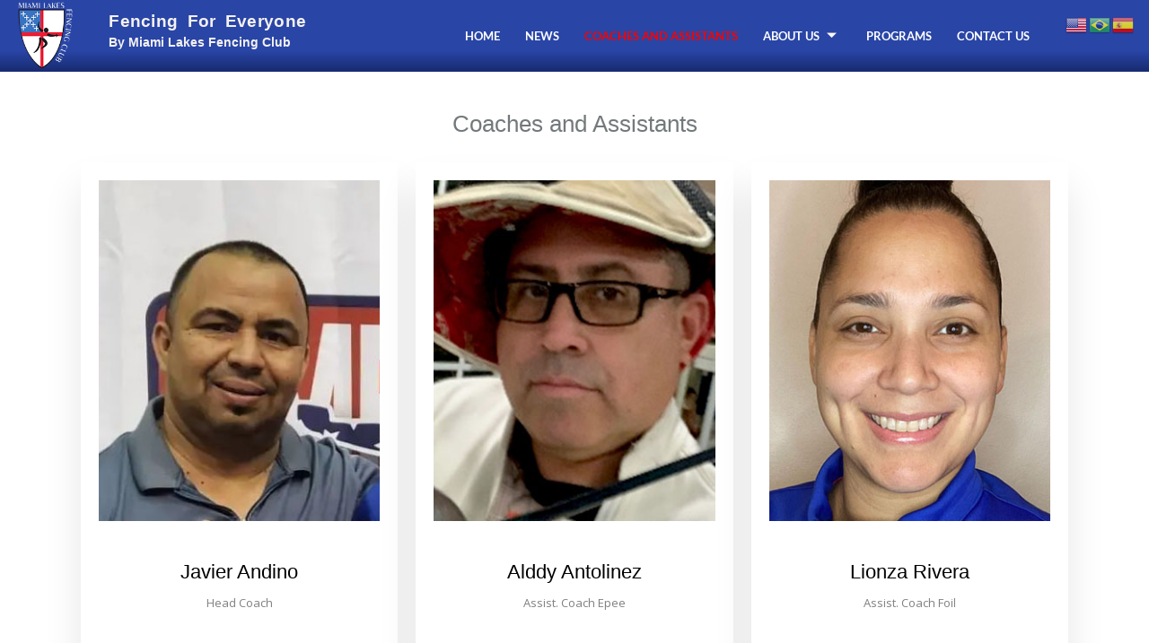

--- FILE ---
content_type: text/html; charset=UTF-8
request_url: https://mlfencingclub.com/coaches-and-assistants/
body_size: 12388
content:

<!DOCTYPE html>
<html lang="en-US">

<head>
	<meta charset="UTF-8">
	<meta name="viewport" content="width=device-width, initial-scale=1.0" />
		<script type="text/javascript">
/* <![CDATA[ */
window.JetpackScriptData = {"site":{"icon":"https://mlfencingclub.com/wp-content/uploads/2022/11/cropped-logo-circulo-azul.png","title":"Miami Lakes Fencing Club","host":"unknown","is_wpcom_platform":false}};
/* ]]> */
</script>
<meta name='robots' content='index, follow, max-image-preview:large, max-snippet:-1, max-video-preview:-1' />

	<!-- This site is optimized with the Yoast SEO plugin v25.4 - https://yoast.com/wordpress/plugins/seo/ -->
	<title>Coaches and Assistants - Miami Lakes Fencing Club</title>
	<link rel="canonical" href="https://mlfencingclub.com/coaches-and-assistants/" />
	<meta property="og:locale" content="en_US" />
	<meta property="og:type" content="article" />
	<meta property="og:title" content="Coaches and Assistants - Miami Lakes Fencing Club" />
	<meta property="og:description" content="Coaches and Assistants Javier Andino Head Coach Javier Andino Head Coach Javier Andino started fencing at the age of 10, with the support of his family and school teachers. and ..." />
	<meta property="og:url" content="https://mlfencingclub.com/coaches-and-assistants/" />
	<meta property="og:site_name" content="Miami Lakes Fencing Club" />
	<meta property="article:modified_time" content="2022-11-14T15:26:55+00:00" />
	<meta property="og:image" content="https://mlfencingclub.com/wp-content/uploads/2022/11/javier-andino.jpg" />
	<meta name="twitter:card" content="summary_large_image" />
	<meta name="twitter:label1" content="Est. reading time" />
	<meta name="twitter:data1" content="1 minute" />
	<script type="application/ld+json" class="yoast-schema-graph">{"@context":"https://schema.org","@graph":[{"@type":"WebPage","@id":"https://mlfencingclub.com/coaches-and-assistants/","url":"https://mlfencingclub.com/coaches-and-assistants/","name":"Coaches and Assistants - Miami Lakes Fencing Club","isPartOf":{"@id":"https://mlfencingclub.com/#website"},"primaryImageOfPage":{"@id":"https://mlfencingclub.com/coaches-and-assistants/#primaryimage"},"image":{"@id":"https://mlfencingclub.com/coaches-and-assistants/#primaryimage"},"thumbnailUrl":"https://mlfencingclub.com/wp-content/uploads/2022/11/javier-andino.jpg","datePublished":"2022-11-12T01:47:37+00:00","dateModified":"2022-11-14T15:26:55+00:00","breadcrumb":{"@id":"https://mlfencingclub.com/coaches-and-assistants/#breadcrumb"},"inLanguage":"en-US","potentialAction":[{"@type":"ReadAction","target":["https://mlfencingclub.com/coaches-and-assistants/"]}]},{"@type":"ImageObject","inLanguage":"en-US","@id":"https://mlfencingclub.com/coaches-and-assistants/#primaryimage","url":"https://mlfencingclub.com/wp-content/uploads/2022/11/javier-andino.jpg","contentUrl":"https://mlfencingclub.com/wp-content/uploads/2022/11/javier-andino.jpg","width":324,"height":393},{"@type":"BreadcrumbList","@id":"https://mlfencingclub.com/coaches-and-assistants/#breadcrumb","itemListElement":[{"@type":"ListItem","position":1,"name":"Home","item":"https://mlfencingclub.com/"},{"@type":"ListItem","position":2,"name":"Coaches and Assistants"}]},{"@type":"WebSite","@id":"https://mlfencingclub.com/#website","url":"https://mlfencingclub.com/","name":"Miami Lakes Fencing Club","description":"I Sports Team","potentialAction":[{"@type":"SearchAction","target":{"@type":"EntryPoint","urlTemplate":"https://mlfencingclub.com/?s={search_term_string}"},"query-input":{"@type":"PropertyValueSpecification","valueRequired":true,"valueName":"search_term_string"}}],"inLanguage":"en-US"}]}</script>
	<!-- / Yoast SEO plugin. -->


<link rel='dns-prefetch' href='//fonts.googleapis.com' />
<link rel="alternate" type="application/rss+xml" title="Miami Lakes Fencing Club &raquo; Feed" href="https://mlfencingclub.com/feed/" />
<link rel="alternate" type="application/rss+xml" title="Miami Lakes Fencing Club &raquo; Comments Feed" href="https://mlfencingclub.com/comments/feed/" />
<link rel="alternate" title="oEmbed (JSON)" type="application/json+oembed" href="https://mlfencingclub.com/wp-json/oembed/1.0/embed?url=https%3A%2F%2Fmlfencingclub.com%2Fcoaches-and-assistants%2F" />
<link rel="alternate" title="oEmbed (XML)" type="text/xml+oembed" href="https://mlfencingclub.com/wp-json/oembed/1.0/embed?url=https%3A%2F%2Fmlfencingclub.com%2Fcoaches-and-assistants%2F&#038;format=xml" />
<style id='wp-img-auto-sizes-contain-inline-css' type='text/css'>
img:is([sizes=auto i],[sizes^="auto," i]){contain-intrinsic-size:3000px 1500px}
/*# sourceURL=wp-img-auto-sizes-contain-inline-css */
</style>
<link rel='stylesheet' id='elementor-frontend-css' href='https://mlfencingclub.com/wp-content/plugins/elementor/assets/css/frontend.min.css?ver=3.30.0' type='text/css' media='all' />
<link rel='stylesheet' id='elementor-post-53-css' href='https://mlfencingclub.com/wp-content/uploads/elementor/css/post-53.css?ver=1751407740' type='text/css' media='all' />
<link rel='stylesheet' id='elementor-post-201-css' href='https://mlfencingclub.com/wp-content/uploads/elementor/css/post-201.css?ver=1751407741' type='text/css' media='all' />
<link rel='stylesheet' id='sbi_styles-css' href='https://mlfencingclub.com/wp-content/plugins/instagram-feed/css/sbi-styles.min.css?ver=6.9.1' type='text/css' media='all' />
<link rel='stylesheet' id='hfe-widgets-style-css' href='https://mlfencingclub.com/wp-content/plugins/header-footer-elementor/inc/widgets-css/frontend.css?ver=2.4.2' type='text/css' media='all' />
<style id='classic-theme-styles-inline-css' type='text/css'>
/*! This file is auto-generated */
.wp-block-button__link{color:#fff;background-color:#32373c;border-radius:9999px;box-shadow:none;text-decoration:none;padding:calc(.667em + 2px) calc(1.333em + 2px);font-size:1.125em}.wp-block-file__button{background:#32373c;color:#fff;text-decoration:none}
/*# sourceURL=/wp-includes/css/classic-themes.min.css */
</style>
<link rel='stylesheet' id='hfe-style-css' href='https://mlfencingclub.com/wp-content/plugins/header-footer-elementor/assets/css/header-footer-elementor.css?ver=2.4.2' type='text/css' media='all' />
<link rel='stylesheet' id='elementor-icons-css' href='https://mlfencingclub.com/wp-content/plugins/elementor/assets/lib/eicons/css/elementor-icons.min.css?ver=5.43.0' type='text/css' media='all' />
<link rel='stylesheet' id='elementor-post-15-css' href='https://mlfencingclub.com/wp-content/uploads/elementor/css/post-15.css?ver=1751407741' type='text/css' media='all' />
<link rel='stylesheet' id='sbistyles-css' href='https://mlfencingclub.com/wp-content/plugins/instagram-feed/css/sbi-styles.min.css?ver=6.9.1' type='text/css' media='all' />
<link rel='stylesheet' id='widget-spacer-css' href='https://mlfencingclub.com/wp-content/plugins/elementor/assets/css/widget-spacer.min.css?ver=3.30.0' type='text/css' media='all' />
<link rel='stylesheet' id='widget-heading-css' href='https://mlfencingclub.com/wp-content/plugins/elementor/assets/css/widget-heading.min.css?ver=3.30.0' type='text/css' media='all' />
<link rel='stylesheet' id='elementor-post-20-css' href='https://mlfencingclub.com/wp-content/uploads/elementor/css/post-20.css?ver=1751476673' type='text/css' media='all' />
<link rel='stylesheet' id='onepress-fonts-css' href='https://fonts.googleapis.com/css?family=Raleway%3A400%2C500%2C600%2C700%2C300%2C100%2C800%2C900%7COpen+Sans%3A400%2C300%2C300italic%2C400italic%2C600%2C600italic%2C700%2C700italic&#038;subset=latin%2Clatin-ext&#038;display=swap&#038;ver=2.3.12' type='text/css' media='all' />
<link rel='stylesheet' id='onepress-animate-css' href='https://mlfencingclub.com/wp-content/themes/onepress/assets/css/animate.min.css?ver=2.3.12' type='text/css' media='all' />
<link rel='stylesheet' id='onepress-fa-css' href='https://mlfencingclub.com/wp-content/themes/onepress/assets/fontawesome-v6/css/all.min.css?ver=6.5.1' type='text/css' media='all' />
<link rel='stylesheet' id='onepress-fa-shims-css' href='https://mlfencingclub.com/wp-content/themes/onepress/assets/fontawesome-v6/css/v4-shims.min.css?ver=6.5.1' type='text/css' media='all' />
<link rel='stylesheet' id='onepress-bootstrap-css' href='https://mlfencingclub.com/wp-content/themes/onepress/assets/css/bootstrap.min.css?ver=2.3.12' type='text/css' media='all' />
<link rel='stylesheet' id='onepress-style-css' href='https://mlfencingclub.com/wp-content/themes/onepress/style.css?ver=6.9' type='text/css' media='all' />
<style id='onepress-style-inline-css' type='text/css'>
#main .video-section section.hero-slideshow-wrapper{background:transparent}.hero-slideshow-wrapper:after{position:absolute;top:0px;left:0px;width:100%;height:100%;background-color:rgba(0,0,0,0.3);display:block;content:""}#parallax-hero .jarallax-container .parallax-bg:before{background-color:rgba(0,0,0,0.3)}.body-desktop .parallax-hero .hero-slideshow-wrapper:after{display:none!important}#parallax-hero>.parallax-bg::before{background-color:rgba(0,0,0,0.3);opacity:1}.body-desktop .parallax-hero .hero-slideshow-wrapper:after{display:none!important}#footer-widgets{}.gallery-carousel .g-item{padding:0px 10px}.gallery-carousel-wrap{margin-left:-10px;margin-right:-10px}.gallery-grid .g-item,.gallery-masonry .g-item .inner{padding:10px}.gallery-grid-wrap,.gallery-masonry-wrap{margin-left:-10px;margin-right:-10px}.gallery-justified-wrap{margin-left:-20px;margin-right:-20px}
/*# sourceURL=onepress-style-inline-css */
</style>
<link rel='stylesheet' id='onepress-gallery-lightgallery-css' href='https://mlfencingclub.com/wp-content/themes/onepress/assets/css/lightgallery.css?ver=6.9' type='text/css' media='all' />
<link rel='stylesheet' id='hfe-elementor-icons-css' href='https://mlfencingclub.com/wp-content/plugins/elementor/assets/lib/eicons/css/elementor-icons.min.css?ver=5.34.0' type='text/css' media='all' />
<link rel='stylesheet' id='hfe-icons-list-css' href='https://mlfencingclub.com/wp-content/plugins/elementor/assets/css/widget-icon-list.min.css?ver=3.24.3' type='text/css' media='all' />
<link rel='stylesheet' id='hfe-social-icons-css' href='https://mlfencingclub.com/wp-content/plugins/elementor/assets/css/widget-social-icons.min.css?ver=3.24.0' type='text/css' media='all' />
<link rel='stylesheet' id='hfe-social-share-icons-brands-css' href='https://mlfencingclub.com/wp-content/plugins/elementor/assets/lib/font-awesome/css/brands.css?ver=5.15.3' type='text/css' media='all' />
<link rel='stylesheet' id='hfe-social-share-icons-fontawesome-css' href='https://mlfencingclub.com/wp-content/plugins/elementor/assets/lib/font-awesome/css/fontawesome.css?ver=5.15.3' type='text/css' media='all' />
<link rel='stylesheet' id='hfe-nav-menu-icons-css' href='https://mlfencingclub.com/wp-content/plugins/elementor/assets/lib/font-awesome/css/solid.css?ver=5.15.3' type='text/css' media='all' />
<link rel='stylesheet' id='ekit-widget-styles-css' href='https://mlfencingclub.com/wp-content/plugins/elementskit-lite/widgets/init/assets/css/widget-styles.css?ver=3.5.4' type='text/css' media='all' />
<link rel='stylesheet' id='ekit-responsive-css' href='https://mlfencingclub.com/wp-content/plugins/elementskit-lite/widgets/init/assets/css/responsive.css?ver=3.5.4' type='text/css' media='all' />
<link rel='stylesheet' id='eael-general-css' href='https://mlfencingclub.com/wp-content/plugins/essential-addons-for-elementor-lite/assets/front-end/css/view/general.min.css?ver=6.1.20' type='text/css' media='all' />
<link rel='stylesheet' id='elementor-gf-local-lato-css' href='https://mlfencingclub.com/wp-content/uploads/elementor/google-fonts/css/lato.css?ver=1751406917' type='text/css' media='all' />
<link rel='stylesheet' id='elementor-gf-local-roboto-css' href='https://mlfencingclub.com/wp-content/uploads/elementor/google-fonts/css/roboto.css?ver=1751406937' type='text/css' media='all' />
<link rel='stylesheet' id='elementor-gf-local-robotoslab-css' href='https://mlfencingclub.com/wp-content/uploads/elementor/google-fonts/css/robotoslab.css?ver=1751406941' type='text/css' media='all' />
<link rel='stylesheet' id='elementor-icons-shared-0-css' href='https://mlfencingclub.com/wp-content/plugins/elementor/assets/lib/font-awesome/css/fontawesome.min.css?ver=5.15.3' type='text/css' media='all' />
<link rel='stylesheet' id='elementor-icons-fa-brands-css' href='https://mlfencingclub.com/wp-content/plugins/elementor/assets/lib/font-awesome/css/brands.min.css?ver=5.15.3' type='text/css' media='all' />
<link rel='stylesheet' id='elementor-icons-fa-solid-css' href='https://mlfencingclub.com/wp-content/plugins/elementor/assets/lib/font-awesome/css/solid.min.css?ver=5.15.3' type='text/css' media='all' />
<link rel='stylesheet' id='elementor-icons-ekiticons-css' href='https://mlfencingclub.com/wp-content/plugins/elementskit-lite/modules/elementskit-icon-pack/assets/css/ekiticons.css?ver=3.5.4' type='text/css' media='all' />
<!--n2css--><!--n2js--><script type="text/javascript" src="https://mlfencingclub.com/wp-includes/js/jquery/jquery.min.js?ver=3.7.1" id="jquery-core-js"></script>
<script type="text/javascript" src="https://mlfencingclub.com/wp-includes/js/jquery/jquery-migrate.min.js?ver=3.4.1" id="jquery-migrate-js"></script>
<script type="text/javascript" id="jquery-js-after">
/* <![CDATA[ */
!function($){"use strict";$(document).ready(function(){$(this).scrollTop()>100&&$(".hfe-scroll-to-top-wrap").removeClass("hfe-scroll-to-top-hide"),$(window).scroll(function(){$(this).scrollTop()<100?$(".hfe-scroll-to-top-wrap").fadeOut(300):$(".hfe-scroll-to-top-wrap").fadeIn(300)}),$(".hfe-scroll-to-top-wrap").on("click",function(){$("html, body").animate({scrollTop:0},300);return!1})})}(jQuery);
!function($){'use strict';$(document).ready(function(){var bar=$('.hfe-reading-progress-bar');if(!bar.length)return;$(window).on('scroll',function(){var s=$(window).scrollTop(),d=$(document).height()-$(window).height(),p=d? s/d*100:0;bar.css('width',p+'%')});});}(jQuery);
//# sourceURL=jquery-js-after
/* ]]> */
</script>
<link rel="https://api.w.org/" href="https://mlfencingclub.com/wp-json/" /><link rel="alternate" title="JSON" type="application/json" href="https://mlfencingclub.com/wp-json/wp/v2/pages/20" /><link rel="EditURI" type="application/rsd+xml" title="RSD" href="https://mlfencingclub.com/xmlrpc.php?rsd" />
<meta name="generator" content="WordPress 6.9" />
<link rel='shortlink' href='https://mlfencingclub.com/?p=20' />

		<!-- GA Google Analytics @ https://m0n.co/ga -->
		<script>
			(function(i,s,o,g,r,a,m){i['GoogleAnalyticsObject']=r;i[r]=i[r]||function(){
			(i[r].q=i[r].q||[]).push(arguments)},i[r].l=1*new Date();a=s.createElement(o),
			m=s.getElementsByTagName(o)[0];a.async=1;a.src=g;m.parentNode.insertBefore(a,m)
			})(window,document,'script','https://www.google-analytics.com/analytics.js','ga');
			ga('create', 'UA-172373765-1', 'auto');
			ga('send', 'pageview');
		</script>

	<meta name="generator" content="Elementor 3.30.0; features: additional_custom_breakpoints; settings: css_print_method-external, google_font-enabled, font_display-swap">
			<style>
				.e-con.e-parent:nth-of-type(n+4):not(.e-lazyloaded):not(.e-no-lazyload),
				.e-con.e-parent:nth-of-type(n+4):not(.e-lazyloaded):not(.e-no-lazyload) * {
					background-image: none !important;
				}
				@media screen and (max-height: 1024px) {
					.e-con.e-parent:nth-of-type(n+3):not(.e-lazyloaded):not(.e-no-lazyload),
					.e-con.e-parent:nth-of-type(n+3):not(.e-lazyloaded):not(.e-no-lazyload) * {
						background-image: none !important;
					}
				}
				@media screen and (max-height: 640px) {
					.e-con.e-parent:nth-of-type(n+2):not(.e-lazyloaded):not(.e-no-lazyload),
					.e-con.e-parent:nth-of-type(n+2):not(.e-lazyloaded):not(.e-no-lazyload) * {
						background-image: none !important;
					}
				}
			</style>
			<link rel="icon" href="https://mlfencingclub.com/wp-content/uploads/2022/11/cropped-logo-circulo-azul-32x32.png" sizes="32x32" />
<link rel="icon" href="https://mlfencingclub.com/wp-content/uploads/2022/11/cropped-logo-circulo-azul-192x192.png" sizes="192x192" />
<link rel="apple-touch-icon" href="https://mlfencingclub.com/wp-content/uploads/2022/11/cropped-logo-circulo-azul-180x180.png" />
<meta name="msapplication-TileImage" content="https://mlfencingclub.com/wp-content/uploads/2022/11/cropped-logo-circulo-azul-270x270.png" />
</head>

<body class="wp-singular page-template page-template-elementor_header_footer page page-id-20 wp-theme-onepress ehf-template-onepress ehf-stylesheet-onepress elementor-default elementor-template-full-width elementor-kit-15 elementor-page elementor-page-20">

	
			<a class="skip-link screen-reader-text" href="#content">
			Skip to content		</a>
	
	
	<div class="ekit-template-content-markup ekit-template-content-header ekit-template-content-theme-support">
				<div data-elementor-type="wp-post" data-elementor-id="53" class="elementor elementor-53">
						<section class="elementor-section elementor-top-section elementor-element elementor-element-49502851 elementor-section-full_width elementor-section-content-middle elementor-section-stretched elementor-section-height-default elementor-section-height-default" data-id="49502851" data-element_type="section" data-settings="{&quot;stretch_section&quot;:&quot;section-stretched&quot;,&quot;background_background&quot;:&quot;gradient&quot;}">
						<div class="elementor-container elementor-column-gap-default">
					<div class="elementor-column elementor-col-50 elementor-top-column elementor-element elementor-element-3b9376ce" data-id="3b9376ce" data-element_type="column">
			<div class="elementor-widget-wrap elementor-element-populated">
						<section class="elementor-section elementor-inner-section elementor-element elementor-element-484f690 elementor-section-boxed elementor-section-height-default elementor-section-height-default" data-id="484f690" data-element_type="section">
						<div class="elementor-container elementor-column-gap-no">
					<div class="elementor-column elementor-col-50 elementor-inner-column elementor-element elementor-element-8290d2f" data-id="8290d2f" data-element_type="column">
			<div class="elementor-widget-wrap elementor-element-populated">
						<div class="elementor-element elementor-element-8c1bb41 elementor-widget elementor-widget-image" data-id="8c1bb41" data-element_type="widget" data-widget_type="image.default">
				<div class="elementor-widget-container">
																<a href="https://mlfencingclub.com/">
							<img width="120" height="139" src="https://mlfencingclub.com/wp-content/uploads/2022/11/logo-fencing-club-t.png" class="attachment-large size-large wp-image-123" alt="" />								</a>
															</div>
				</div>
					</div>
		</div>
				<div class="elementor-column elementor-col-50 elementor-inner-column elementor-element elementor-element-34e2ddf" data-id="34e2ddf" data-element_type="column">
			<div class="elementor-widget-wrap elementor-element-populated">
						<div class="elementor-element elementor-element-3183972 elementor-widget elementor-widget-text-editor" data-id="3183972" data-element_type="widget" data-widget_type="text-editor.default">
				<div class="elementor-widget-container">
									<p><strong>Fencing For Everyone</strong></p>								</div>
				</div>
				<div class="elementor-element elementor-element-9de2be5 elementor-widget elementor-widget-text-editor" data-id="9de2be5" data-element_type="widget" data-widget_type="text-editor.default">
				<div class="elementor-widget-container">
									<p><strong>By Miami Lakes Fencing Club</strong></p>								</div>
				</div>
					</div>
		</div>
					</div>
		</section>
					</div>
		</div>
				<div class="elementor-column elementor-col-50 elementor-top-column elementor-element elementor-element-66852b42" data-id="66852b42" data-element_type="column">
			<div class="elementor-widget-wrap elementor-element-populated">
						<div class="elementor-element elementor-element-10583d0b elementor-widget elementor-widget-ekit-nav-menu" data-id="10583d0b" data-element_type="widget" data-widget_type="ekit-nav-menu.default">
				<div class="elementor-widget-container">
							<nav class="ekit-wid-con ekit_menu_responsive_tablet" 
			data-hamburger-icon="" 
			data-hamburger-icon-type="icon" 
			data-responsive-breakpoint="1024">
			            <button class="elementskit-menu-hamburger elementskit-menu-toggler"  type="button" aria-label="hamburger-icon">
                                    <span class="elementskit-menu-hamburger-icon"></span><span class="elementskit-menu-hamburger-icon"></span><span class="elementskit-menu-hamburger-icon"></span>
                            </button>
            <div id="ekit-megamenu-menu-principal" class="elementskit-menu-container elementskit-menu-offcanvas-elements elementskit-navbar-nav-default ekit-nav-menu-one-page-no ekit-nav-dropdown-hover"><ul id="menu-menu-principal" class="elementskit-navbar-nav elementskit-menu-po-center submenu-click-on-icon"><li id="menu-item-34" class="menu-item menu-item-type-custom menu-item-object-custom menu-item-home menu-item-34 nav-item elementskit-mobile-builder-content" data-vertical-menu=750px><a href="https://mlfencingclub.com/" class="ekit-menu-nav-link">Home</a></li>
<li id="menu-item-42" class="menu-item menu-item-type-post_type menu-item-object-page menu-item-42 nav-item elementskit-mobile-builder-content" data-vertical-menu=750px><a href="https://mlfencingclub.com/news/" class="ekit-menu-nav-link">News</a></li>
<li id="menu-item-36" class="menu-item menu-item-type-post_type menu-item-object-page current-menu-item page_item page-item-20 current_page_item menu-item-36 nav-item elementskit-mobile-builder-content active" data-vertical-menu=750px><a href="https://mlfencingclub.com/coaches-and-assistants/" class="ekit-menu-nav-link active">Coaches and Assistants</a></li>
<li id="menu-item-35" class="menu-item menu-item-type-post_type menu-item-object-page menu-item-has-children menu-item-35 nav-item elementskit-dropdown-has relative_position elementskit-dropdown-menu-default_width elementskit-mobile-builder-content" data-vertical-menu=750px><a href="https://mlfencingclub.com/about-us/" class="ekit-menu-nav-link ekit-menu-dropdown-toggle">About Us<i aria-hidden="true" class="icon icon-arrow-point-to-down elementskit-submenu-indicator"></i></a>
<ul class="elementskit-dropdown elementskit-submenu-panel">
	<li id="menu-item-41" class="menu-item menu-item-type-post_type menu-item-object-page menu-item-41 nav-item elementskit-mobile-builder-content" data-vertical-menu=750px><a href="https://mlfencingclub.com/miami-lakes-fencing-club/" class=" dropdown-item">Miami Lakes Fencing Club</a>	<li id="menu-item-37" class="menu-item menu-item-type-post_type menu-item-object-page menu-item-37 nav-item elementskit-mobile-builder-content" data-vertical-menu=750px><a href="https://mlfencingclub.com/comminment/" class=" dropdown-item">Comminment</a>	<li id="menu-item-39" class="menu-item menu-item-type-post_type menu-item-object-page menu-item-39 nav-item elementskit-mobile-builder-content" data-vertical-menu=750px><a href="https://mlfencingclub.com/fencing-sport/" class=" dropdown-item">Fencing Sport</a></ul>
</li>
<li id="menu-item-43" class="menu-item menu-item-type-post_type menu-item-object-page menu-item-43 nav-item elementskit-mobile-builder-content" data-vertical-menu=750px><a href="https://mlfencingclub.com/programs/" class="ekit-menu-nav-link">Programs</a></li>
<li id="menu-item-38" class="menu-item menu-item-type-post_type menu-item-object-page menu-item-38 nav-item elementskit-mobile-builder-content" data-vertical-menu=750px><a href="https://mlfencingclub.com/contact-us/" class="ekit-menu-nav-link">Contact Us</a></li>
</ul><div class="elementskit-nav-identity-panel"><a class="elementskit-nav-logo" href="https://mlfencingclub.com" target="" rel=""><img src="https://mlfencingclub.com/wp-content/uploads/2022/11/logo-circulo-azul.png" title="logo-circulo-azul" alt="logo-circulo-azul" decoding="async" /></a><button class="elementskit-menu-close elementskit-menu-toggler" type="button">X</button></div></div>			
			<div class="elementskit-menu-overlay elementskit-menu-offcanvas-elements elementskit-menu-toggler ekit-nav-menu--overlay"></div>        </nav>
						</div>
				</div>
					</div>
		</div>
					</div>
		</section>
				</div>
			</div>

			<div data-elementor-type="wp-page" data-elementor-id="20" class="elementor elementor-20">
						<section class="elementor-section elementor-top-section elementor-element elementor-element-7cf08bb elementor-section-boxed elementor-section-height-default elementor-section-height-default" data-id="7cf08bb" data-element_type="section">
						<div class="elementor-container elementor-column-gap-default">
					<div class="elementor-column elementor-col-100 elementor-top-column elementor-element elementor-element-95d7881" data-id="95d7881" data-element_type="column">
			<div class="elementor-widget-wrap elementor-element-populated">
						<div class="elementor-element elementor-element-57bc228 elementor-widget elementor-widget-spacer" data-id="57bc228" data-element_type="widget" data-widget_type="spacer.default">
				<div class="elementor-widget-container">
							<div class="elementor-spacer">
			<div class="elementor-spacer-inner"></div>
		</div>
						</div>
				</div>
					</div>
		</div>
					</div>
		</section>
				<section class="elementor-section elementor-top-section elementor-element elementor-element-978262f elementor-section-boxed elementor-section-height-default elementor-section-height-default" data-id="978262f" data-element_type="section">
						<div class="elementor-container elementor-column-gap-default">
					<div class="elementor-column elementor-col-100 elementor-top-column elementor-element elementor-element-66c123c" data-id="66c123c" data-element_type="column">
			<div class="elementor-widget-wrap elementor-element-populated">
						<div class="elementor-element elementor-element-37d709d elementor-widget elementor-widget-heading" data-id="37d709d" data-element_type="widget" data-widget_type="heading.default">
				<div class="elementor-widget-container">
					<h2 class="elementor-heading-title elementor-size-default">Coaches and Assistants</h2>				</div>
				</div>
					</div>
		</div>
					</div>
		</section>
				<section class="elementor-section elementor-top-section elementor-element elementor-element-64fa5d5e elementor-section-boxed elementor-section-height-default elementor-section-height-default" data-id="64fa5d5e" data-element_type="section" id="xs_team_3">
						<div class="elementor-container elementor-column-gap-default">
					<div class="elementor-column elementor-col-100 elementor-top-column elementor-element elementor-element-3b302517" data-id="3b302517" data-element_type="column">
			<div class="elementor-widget-wrap elementor-element-populated">
						<section class="elementor-section elementor-inner-section elementor-element elementor-element-12c0d613 elementor-section-boxed elementor-section-height-default elementor-section-height-default" data-id="12c0d613" data-element_type="section">
						<div class="elementor-container elementor-column-gap-default">
					<div class="elementor-column elementor-col-33 elementor-inner-column elementor-element elementor-element-72bbada" data-id="72bbada" data-element_type="column">
			<div class="elementor-widget-wrap elementor-element-populated">
						<div class="elementor-element elementor-element-76dc6d74 elementor-widget elementor-widget-elementskit-team" data-id="76dc6d74" data-element_type="widget" data-widget_type="elementskit-team.default">
				<div class="elementor-widget-container">
					<div class="ekit-wid-con">		 <div class="profile-square-v"> 						
		<div class="profile-card elementor-animation- text-center ekit-team-style-centered_style">
							<a aria-label="profile" href="javascript:void(0)" data-mfp-src="#ekit_team_modal_76dc6d74_20" class="ekit-team-popup">
						
				<div class="profile-header ekit-team-img "  data-toggle="modal" data-target="ekit_team_modal_#76dc6d74_20" >
					<img fetchpriority="high" decoding="async" width="324" height="393" src="https://mlfencingclub.com/wp-content/uploads/2022/11/javier-andino.jpg" class="attachment-large size-large wp-image-256" alt="" srcset="https://mlfencingclub.com/wp-content/uploads/2022/11/javier-andino.jpg 324w, https://mlfencingclub.com/wp-content/uploads/2022/11/javier-andino-247x300.jpg 247w" sizes="(max-width: 324px) 100vw, 324px" />				</div><!-- .profile-header END -->
							</a>
						

				<div class="profile-body">
					
					<h2 class="profile-title">
											<a aria-label="profile" href="javascript:void(0)" data-mfp-src="#ekit_team_modal_76dc6d74_20" class="ekit-team-popup">
						Javier Andino						</a>
											</h2>
					<p class="profile-designation">Head Coach </p>
									</div><!-- .profile-body END -->

								</div>
				 </div> 			
			
					<div class="zoom-anim-dialog mfp-hide elementskit-team-popup team-popup-id-76dc6d74" id="ekit_team_modal_76dc6d74_20" tabindex="-1" role="dialog" aria-hidden="true">
				<div class="modal-dialog modal-dialog-centered" role="document">
					<div class="modal-content">
						<button type="button" class="ekit-team-modal-close">
							<i aria-hidden="true" class="fas fa-times"></i>						</button>

						<div class="modal-body">
															<div class="ekit-team-modal-img">
									<img fetchpriority="high" decoding="async" width="324" height="393" src="https://mlfencingclub.com/wp-content/uploads/2022/11/javier-andino.jpg" class="attachment-large size-large wp-image-256" alt="" srcset="https://mlfencingclub.com/wp-content/uploads/2022/11/javier-andino.jpg 324w, https://mlfencingclub.com/wp-content/uploads/2022/11/javier-andino-247x300.jpg 247w" sizes="(max-width: 324px) 100vw, 324px" />								</div>
							
							<div class="ekit-team-modal-info has-img">
								<h2 class="ekit-team-modal-title">Javier Andino</h2>
								<p class="ekit-team-modal-position">Head Coach </p>
								
								<div class="ekit-team-modal-content">
									Javier Andino started fencing at the age of 10, with the support of his family and school teachers. and the encouragement by his sister who was a better fencer; he enrolled himself in formal training classes and started competing within inner city tournaments.								</div>

																	<ul class="ekit-team-modal-list">
																					<li><strong>Phone:</strong><a href="tel:+1 (786) 399-5974">+1 (786) 399-5974</a></li>
										
																					<li><strong>Email:</strong><a href="mailto:headcoach@mlfencingclub.com">headcoach@mlfencingclub.com</a></li>
																			</ul>
																
															</div>
						</div>
					</div>
				</div>
			</div>
				</div>				</div>
				</div>
				<div class="elementor-element elementor-element-65b3df1 elementor-align-center elementor-widget elementor-widget-button" data-id="65b3df1" data-element_type="widget" data-widget_type="button.default">
				<div class="elementor-widget-container">
									<div class="elementor-button-wrapper">
					<a class="elementor-button elementor-button-link elementor-size-sm" href="https://mlfencingclub.com/wp-content/uploads/2022/11/javier-andino-hv.pdf" target="_blank">
						<span class="elementor-button-content-wrapper">
						<span class="elementor-button-icon">
				<i aria-hidden="true" class="icon icon-document"></i>			</span>
									<span class="elementor-button-text">SEE MORE</span>
					</span>
					</a>
				</div>
								</div>
				</div>
					</div>
		</div>
				<div class="elementor-column elementor-col-33 elementor-inner-column elementor-element elementor-element-5a10c75c" data-id="5a10c75c" data-element_type="column">
			<div class="elementor-widget-wrap elementor-element-populated">
						<div class="elementor-element elementor-element-6b6c759 elementor-widget elementor-widget-elementskit-team" data-id="6b6c759" data-element_type="widget" data-widget_type="elementskit-team.default">
				<div class="elementor-widget-container">
					<div class="ekit-wid-con">		 <div class="profile-square-v"> 						
		<div class="profile-card elementor-animation- text-center ekit-team-style-centered_style">
							<a aria-label="profile" href="javascript:void(0)" data-mfp-src="#ekit_team_modal_6b6c759_20" class="ekit-team-popup">
						
				<div class="profile-header ekit-team-img "  data-toggle="modal" data-target="ekit_team_modal_#6b6c759_20" >
					<img decoding="async" width="324" height="393" src="https://mlfencingclub.com/wp-content/uploads/2022/11/aldy-antolinez.jpg" class="attachment-large size-large wp-image-331" alt="" srcset="https://mlfencingclub.com/wp-content/uploads/2022/11/aldy-antolinez.jpg 324w, https://mlfencingclub.com/wp-content/uploads/2022/11/aldy-antolinez-247x300.jpg 247w" sizes="(max-width: 324px) 100vw, 324px" />				</div><!-- .profile-header END -->
							</a>
						

				<div class="profile-body">
					
					<h2 class="profile-title">
											<a aria-label="profile" href="javascript:void(0)" data-mfp-src="#ekit_team_modal_6b6c759_20" class="ekit-team-popup">
						Alddy Antolinez						</a>
											</h2>
					<p class="profile-designation">Assist. Coach Epee</p>
									</div><!-- .profile-body END -->

								</div>
				 </div> 			
			
					<div class="zoom-anim-dialog mfp-hide elementskit-team-popup team-popup-id-6b6c759" id="ekit_team_modal_6b6c759_20" tabindex="-1" role="dialog" aria-hidden="true">
				<div class="modal-dialog modal-dialog-centered" role="document">
					<div class="modal-content">
						<button type="button" class="ekit-team-modal-close">
							<i aria-hidden="true" class="fas fa-times"></i>						</button>

						<div class="modal-body">
															<div class="ekit-team-modal-img">
									<img decoding="async" width="324" height="393" src="https://mlfencingclub.com/wp-content/uploads/2022/11/aldy-antolinez.jpg" class="attachment-large size-large wp-image-331" alt="" srcset="https://mlfencingclub.com/wp-content/uploads/2022/11/aldy-antolinez.jpg 324w, https://mlfencingclub.com/wp-content/uploads/2022/11/aldy-antolinez-247x300.jpg 247w" sizes="(max-width: 324px) 100vw, 324px" />								</div>
							
							<div class="ekit-team-modal-info has-img">
								<h2 class="ekit-team-modal-title">Alddy Antolinez</h2>
								<p class="ekit-team-modal-position">Assist. Coach Epee</p>
								
								<div class="ekit-team-modal-content">
									Born in Bogota, Colombia discovered the passion for Fencing when I joined the Army. Since then, I developed my passion for this beautiful sport. I have had the opportunity to represent my country at Military fencing competitions and International events.								</div>

																	<ul class="ekit-team-modal-list">
																					<li><strong>Phone:</strong><a href="tel:+1 (786) 399-5974">+1 (786) 399-5974</a></li>
										
																					<li><strong>Email:</strong><a href="mailto:headcoach@mlfencingclub.com">headcoach@mlfencingclub.com</a></li>
																			</ul>
																
															</div>
						</div>
					</div>
				</div>
			</div>
				</div>				</div>
				</div>
				<div class="elementor-element elementor-element-a166e17 elementor-align-center elementor-widget elementor-widget-button" data-id="a166e17" data-element_type="widget" data-widget_type="button.default">
				<div class="elementor-widget-container">
									<div class="elementor-button-wrapper">
					<a class="elementor-button elementor-button-link elementor-size-sm" href="https://mlfencingclub.com/wp-content/uploads/2022/11/alddy-antolinez.pdf" target="_blank">
						<span class="elementor-button-content-wrapper">
						<span class="elementor-button-icon">
				<i aria-hidden="true" class="icon icon-document"></i>			</span>
									<span class="elementor-button-text">SEE MORE</span>
					</span>
					</a>
				</div>
								</div>
				</div>
					</div>
		</div>
				<div class="elementor-column elementor-col-33 elementor-inner-column elementor-element elementor-element-623a15cd" data-id="623a15cd" data-element_type="column">
			<div class="elementor-widget-wrap elementor-element-populated">
						<div class="elementor-element elementor-element-68037a8 elementor-widget elementor-widget-elementskit-team" data-id="68037a8" data-element_type="widget" data-widget_type="elementskit-team.default">
				<div class="elementor-widget-container">
					<div class="ekit-wid-con">		 <div class="profile-square-v"> 						
		<div class="profile-card elementor-animation- text-center ekit-team-style-centered_style">
							<a aria-label="profile" href="javascript:void(0)" data-mfp-src="#ekit_team_modal_68037a8_20" class="ekit-team-popup">
						
				<div class="profile-header ekit-team-img "  data-toggle="modal" data-target="ekit_team_modal_#68037a8_20" >
					<img decoding="async" width="324" height="393" src="https://mlfencingclub.com/wp-content/uploads/2022/11/lionza-rivera.jpg" class="attachment-large size-large wp-image-335" alt="" srcset="https://mlfencingclub.com/wp-content/uploads/2022/11/lionza-rivera.jpg 324w, https://mlfencingclub.com/wp-content/uploads/2022/11/lionza-rivera-247x300.jpg 247w" sizes="(max-width: 324px) 100vw, 324px" />				</div><!-- .profile-header END -->
							</a>
						

				<div class="profile-body">
					
					<h2 class="profile-title">
											<a aria-label="profile" href="javascript:void(0)" data-mfp-src="#ekit_team_modal_68037a8_20" class="ekit-team-popup">
						Lionza Rivera						</a>
											</h2>
					<p class="profile-designation">Assist. Coach Foil</p>
									</div><!-- .profile-body END -->

								</div>
				 </div> 			
			
					<div class="zoom-anim-dialog mfp-hide elementskit-team-popup team-popup-id-68037a8" id="ekit_team_modal_68037a8_20" tabindex="-1" role="dialog" aria-hidden="true">
				<div class="modal-dialog modal-dialog-centered" role="document">
					<div class="modal-content">
						<button type="button" class="ekit-team-modal-close">
							<i aria-hidden="true" class="fas fa-times"></i>						</button>

						<div class="modal-body">
															<div class="ekit-team-modal-img">
									<img decoding="async" width="324" height="393" src="https://mlfencingclub.com/wp-content/uploads/2022/11/lionza-rivera.jpg" class="attachment-large size-large wp-image-335" alt="" srcset="https://mlfencingclub.com/wp-content/uploads/2022/11/lionza-rivera.jpg 324w, https://mlfencingclub.com/wp-content/uploads/2022/11/lionza-rivera-247x300.jpg 247w" sizes="(max-width: 324px) 100vw, 324px" />								</div>
							
							<div class="ekit-team-modal-info has-img">
								<h2 class="ekit-team-modal-title">Lionza Rivera</h2>
								<p class="ekit-team-modal-position">Assist. Coach Foil</p>
								
								<div class="ekit-team-modal-content">
									Lionza Rivera began practicing fencing at the age of 16, in her home country of Puerto Rico. After more than six months, she began high-performance and competitive training with members ofthe Puerto Rico National Team, which she later joined. 								</div>

																	<ul class="ekit-team-modal-list">
																					<li><strong>Phone:</strong><a href="tel:+1 (786) 399-5974">+1 (786) 399-5974</a></li>
										
																					<li><strong>Email:</strong><a href="mailto:headcoach@mlfencingclub.com">headcoach@mlfencingclub.com</a></li>
																			</ul>
																
															</div>
						</div>
					</div>
				</div>
			</div>
				</div>				</div>
				</div>
				<div class="elementor-element elementor-element-b1431d0 elementor-align-center elementor-widget elementor-widget-button" data-id="b1431d0" data-element_type="widget" data-widget_type="button.default">
				<div class="elementor-widget-container">
									<div class="elementor-button-wrapper">
					<a class="elementor-button elementor-button-link elementor-size-sm" href="https://mlfencingclub.com/wp-content/uploads/2022/11/lionza-rivera.pdf" target="_blank">
						<span class="elementor-button-content-wrapper">
						<span class="elementor-button-icon">
				<i aria-hidden="true" class="icon icon-document"></i>			</span>
									<span class="elementor-button-text">SEE MORE</span>
					</span>
					</a>
				</div>
								</div>
				</div>
					</div>
		</div>
					</div>
		</section>
					</div>
		</div>
					</div>
		</section>
				</div>
		<div class="ekit-template-content-markup ekit-template-content-footer ekit-template-content-theme-support">
		<div data-elementor-type="wp-post" data-elementor-id="201" class="elementor elementor-201">
						<section class="elementor-section elementor-top-section elementor-element elementor-element-608128e2 elementor-section-boxed elementor-section-height-default elementor-section-height-default" data-id="608128e2" data-element_type="section" data-settings="{&quot;background_background&quot;:&quot;classic&quot;}">
						<div class="elementor-container elementor-column-gap-default">
					<div class="elementor-column elementor-col-50 elementor-top-column elementor-element elementor-element-65c3a8ab" data-id="65c3a8ab" data-element_type="column">
			<div class="elementor-widget-wrap elementor-element-populated">
						<div class="elementor-element elementor-element-64f030fa elementor-widget elementor-widget-elementskit-heading" data-id="64f030fa" data-element_type="widget" data-widget_type="elementskit-heading.default">
				<div class="elementor-widget-container">
					<div class="ekit-wid-con" ><div class="ekit-heading elementskit-section-title-wraper text_left   ekit_heading_tablet-   ekit_heading_mobile-text_center"><p class="ekit-heading--title elementskit-section-title ">© Copyright  - Miami Lakes Fencing Club - All Rights Reserved.</p></div></div>				</div>
				</div>
				<section class="elementor-section elementor-inner-section elementor-element elementor-element-aadb812 elementor-section-boxed elementor-section-height-default elementor-section-height-default" data-id="aadb812" data-element_type="section">
						<div class="elementor-container elementor-column-gap-no">
					<div class="elementor-column elementor-col-100 elementor-inner-column elementor-element elementor-element-4a23b86" data-id="4a23b86" data-element_type="column">
			<div class="elementor-widget-wrap elementor-element-populated">
						<div class="elementor-element elementor-element-0ea12c3 elementor-widget elementor-widget-text-editor" data-id="0ea12c3" data-element_type="widget" data-widget_type="text-editor.default">
				<div class="elementor-widget-container">
									<p>headcoach@mlfencingclub.com &#8211; <a href="https://mlfencingclub.com/privacy-policy/">Privacy Policy</a></p>								</div>
				</div>
					</div>
		</div>
					</div>
		</section>
					</div>
		</div>
				<div class="elementor-column elementor-col-50 elementor-top-column elementor-element elementor-element-49413a86" data-id="49413a86" data-element_type="column">
			<div class="elementor-widget-wrap elementor-element-populated">
						<div class="elementor-element elementor-element-1542843 e-grid-align-right elementor-shape-rounded elementor-grid-0 elementor-widget elementor-widget-social-icons" data-id="1542843" data-element_type="widget" data-widget_type="social-icons.default">
				<div class="elementor-widget-container">
							<div class="elementor-social-icons-wrapper elementor-grid" role="list">
							<span class="elementor-grid-item" role="listitem">
					<a class="elementor-icon elementor-social-icon elementor-social-icon-facebook elementor-repeater-item-64ce5bd" href="https://www.facebook.com/miamilakesfencingclub" target="_blank">
						<span class="elementor-screen-only">Facebook</span>
						<i class="fab fa-facebook"></i>					</a>
				</span>
							<span class="elementor-grid-item" role="listitem">
					<a class="elementor-icon elementor-social-icon elementor-social-icon-instagram elementor-repeater-item-7359aad" href="https://www.instagram.com/miamilakesfencing/" target="_blank">
						<span class="elementor-screen-only">Instagram</span>
						<i class="fab fa-instagram"></i>					</a>
				</span>
					</div>
						</div>
				</div>
					</div>
		</div>
					</div>
		</section>
				</div>
		</div>
<script type="speculationrules">
{"prefetch":[{"source":"document","where":{"and":[{"href_matches":"/*"},{"not":{"href_matches":["/wp-*.php","/wp-admin/*","/wp-content/uploads/*","/wp-content/*","/wp-content/plugins/*","/wp-content/themes/onepress/*","/*\\?(.+)"]}},{"not":{"selector_matches":"a[rel~=\"nofollow\"]"}},{"not":{"selector_matches":".no-prefetch, .no-prefetch a"}}]},"eagerness":"conservative"}]}
</script>
<div class="gtranslate_wrapper" id="gt-wrapper-52827263"></div><!-- Instagram Feed JS -->
<script type="text/javascript">
var sbiajaxurl = "https://mlfencingclub.com/wp-admin/admin-ajax.php";
</script>
			<script>
				const lazyloadRunObserver = () => {
					const lazyloadBackgrounds = document.querySelectorAll( `.e-con.e-parent:not(.e-lazyloaded)` );
					const lazyloadBackgroundObserver = new IntersectionObserver( ( entries ) => {
						entries.forEach( ( entry ) => {
							if ( entry.isIntersecting ) {
								let lazyloadBackground = entry.target;
								if( lazyloadBackground ) {
									lazyloadBackground.classList.add( 'e-lazyloaded' );
								}
								lazyloadBackgroundObserver.unobserve( entry.target );
							}
						});
					}, { rootMargin: '200px 0px 200px 0px' } );
					lazyloadBackgrounds.forEach( ( lazyloadBackground ) => {
						lazyloadBackgroundObserver.observe( lazyloadBackground );
					} );
				};
				const events = [
					'DOMContentLoaded',
					'elementor/lazyload/observe',
				];
				events.forEach( ( event ) => {
					document.addEventListener( event, lazyloadRunObserver );
				} );
			</script>
					<div 
			class="qlwapp"
			style="--qlwapp-scheme-font-family:inherit;--qlwapp-scheme-font-size:18px;--qlwapp-scheme-icon-size:60px;--qlwapp-scheme-icon-font-size:24px;--qlwapp-scheme-box-max-height:400px;--qlwapp-scheme-box-message-word-break:break-all;"
			data-contacts="[{&quot;id&quot;:0,&quot;order&quot;:1,&quot;active&quot;:1,&quot;chat&quot;:1,&quot;avatar&quot;:&quot;https:\/\/mlfencingclub.com\/wp-content\/uploads\/2022\/11\/javier-andino.jpg&quot;,&quot;type&quot;:&quot;phone&quot;,&quot;phone&quot;:&quot;17863995974&quot;,&quot;group&quot;:&quot;&quot;,&quot;firstname&quot;:&quot;Javier&quot;,&quot;lastname&quot;:&quot;Andino&quot;,&quot;label&quot;:&quot;Commercial&quot;,&quot;message&quot;:&quot;Hello! I&#039;m testing the Social Chat plugin https:\/\/quadlayers.com\/whatsapp-chat-landing\/?utm_source=qlwapp_admin&quot;,&quot;timefrom&quot;:&quot;00:00&quot;,&quot;timeto&quot;:&quot;00:00&quot;,&quot;timezone&quot;:&quot;UTC+0&quot;,&quot;visibility&quot;:&quot;readonly&quot;,&quot;timedays&quot;:[],&quot;display&quot;:{&quot;entries&quot;:{&quot;post&quot;:{&quot;include&quot;:1,&quot;ids&quot;:[]},&quot;page&quot;:{&quot;include&quot;:1,&quot;ids&quot;:[]}},&quot;taxonomies&quot;:{&quot;category&quot;:{&quot;include&quot;:1,&quot;ids&quot;:[]}},&quot;target&quot;:{&quot;include&quot;:1,&quot;ids&quot;:[]},&quot;devices&quot;:&quot;all&quot;}}]"
			data-display="{&quot;devices&quot;:&quot;all&quot;,&quot;entries&quot;:{&quot;post&quot;:{&quot;include&quot;:1,&quot;ids&quot;:[]},&quot;page&quot;:{&quot;include&quot;:1,&quot;ids&quot;:[]}},&quot;taxonomies&quot;:{&quot;category&quot;:{&quot;include&quot;:1,&quot;ids&quot;:[]}},&quot;target&quot;:{&quot;include&quot;:1,&quot;ids&quot;:[]}}"
			data-button="{&quot;layout&quot;:&quot;bubble&quot;,&quot;box&quot;:&quot;yes&quot;,&quot;position&quot;:&quot;bottom-left&quot;,&quot;text&quot;:&quot;&quot;,&quot;message&quot;:&quot;Hello!&quot;,&quot;icon&quot;:&quot;qlwapp-whatsapp-icon&quot;,&quot;type&quot;:&quot;phone&quot;,&quot;phone&quot;:&quot;17863995974&quot;,&quot;group&quot;:&quot;&quot;,&quot;developer&quot;:&quot;no&quot;,&quot;rounded&quot;:&quot;yes&quot;,&quot;timefrom&quot;:&quot;00:00&quot;,&quot;timeto&quot;:&quot;00:00&quot;,&quot;timedays&quot;:[],&quot;timezone&quot;:&quot;UTC+0&quot;,&quot;visibility&quot;:&quot;readonly&quot;,&quot;animation_name&quot;:&quot;&quot;,&quot;animation_delay&quot;:&quot;&quot;}"
			data-box="{&quot;enable&quot;:&quot;yes&quot;,&quot;auto_open&quot;:&quot;no&quot;,&quot;auto_delay_open&quot;:1000,&quot;lazy_load&quot;:&quot;no&quot;,&quot;header&quot;:&quot;&nbsp;\r\n&lt;h3 style=\&quot;font-size: 26px;font-weight: bold;margin: 0 0 0.25em 0\&quot;&gt;Hello!&lt;\/h3&gt;\r\n&lt;p style=\&quot;font-size: 14px\&quot;&gt;Click\u00a0 below to chat on WhatsApp&lt;\/p&gt;&quot;,&quot;footer&quot;:&quot;&lt;p style=\&quot;text-align: start\&quot;&gt;ML Fencing Club&lt;\/p&gt;&quot;,&quot;response&quot;:&quot;Write a response&quot;}"
			data-scheme="{&quot;font_family&quot;:&quot;inherit&quot;,&quot;font_size&quot;:&quot;18&quot;,&quot;icon_size&quot;:&quot;60&quot;,&quot;icon_font_size&quot;:&quot;24&quot;,&quot;box_max_height&quot;:&quot;400&quot;,&quot;brand&quot;:&quot;&quot;,&quot;text&quot;:&quot;&quot;,&quot;link&quot;:&quot;&quot;,&quot;message&quot;:&quot;&quot;,&quot;label&quot;:&quot;&quot;,&quot;name&quot;:&quot;&quot;,&quot;contact_role_color&quot;:&quot;&quot;,&quot;contact_name_color&quot;:&quot;&quot;,&quot;contact_availability_color&quot;:&quot;&quot;,&quot;box_message_word_break&quot;:&quot;break-all&quot;}"
		>
							<div class="qlwapp-footer">
					<p style="text-align: start">ML Fencing Club</p>
				</div>
					</div>
		<script type="text/javascript" src="https://mlfencingclub.com/wp-content/plugins/elementor/assets/js/webpack.runtime.min.js?ver=3.30.0" id="elementor-webpack-runtime-js"></script>
<script type="text/javascript" src="https://mlfencingclub.com/wp-content/plugins/elementor/assets/js/frontend-modules.min.js?ver=3.30.0" id="elementor-frontend-modules-js"></script>
<script type="text/javascript" src="https://mlfencingclub.com/wp-includes/js/jquery/ui/core.min.js?ver=1.13.3" id="jquery-ui-core-js"></script>
<script type="text/javascript" id="elementor-frontend-js-before">
/* <![CDATA[ */
var elementorFrontendConfig = {"environmentMode":{"edit":false,"wpPreview":false,"isScriptDebug":false},"i18n":{"shareOnFacebook":"Share on Facebook","shareOnTwitter":"Share on Twitter","pinIt":"Pin it","download":"Download","downloadImage":"Download image","fullscreen":"Fullscreen","zoom":"Zoom","share":"Share","playVideo":"Play Video","previous":"Previous","next":"Next","close":"Close","a11yCarouselPrevSlideMessage":"Previous slide","a11yCarouselNextSlideMessage":"Next slide","a11yCarouselFirstSlideMessage":"This is the first slide","a11yCarouselLastSlideMessage":"This is the last slide","a11yCarouselPaginationBulletMessage":"Go to slide"},"is_rtl":false,"breakpoints":{"xs":0,"sm":480,"md":768,"lg":1025,"xl":1440,"xxl":1600},"responsive":{"breakpoints":{"mobile":{"label":"Mobile Portrait","value":767,"default_value":767,"direction":"max","is_enabled":true},"mobile_extra":{"label":"Mobile Landscape","value":880,"default_value":880,"direction":"max","is_enabled":false},"tablet":{"label":"Tablet Portrait","value":1024,"default_value":1024,"direction":"max","is_enabled":true},"tablet_extra":{"label":"Tablet Landscape","value":1200,"default_value":1200,"direction":"max","is_enabled":false},"laptop":{"label":"Laptop","value":1366,"default_value":1366,"direction":"max","is_enabled":false},"widescreen":{"label":"Widescreen","value":2400,"default_value":2400,"direction":"min","is_enabled":false}},"hasCustomBreakpoints":false},"version":"3.30.0","is_static":false,"experimentalFeatures":{"additional_custom_breakpoints":true,"home_screen":true,"global_classes_should_enforce_capabilities":true,"cloud-library":true,"e_opt_in_v4_page":true},"urls":{"assets":"https:\/\/mlfencingclub.com\/wp-content\/plugins\/elementor\/assets\/","ajaxurl":"https:\/\/mlfencingclub.com\/wp-admin\/admin-ajax.php","uploadUrl":"https:\/\/mlfencingclub.com\/wp-content\/uploads"},"nonces":{"floatingButtonsClickTracking":"6b67913af8"},"swiperClass":"swiper","settings":{"page":[],"editorPreferences":[]},"kit":{"active_breakpoints":["viewport_mobile","viewport_tablet"],"global_image_lightbox":"yes","lightbox_enable_counter":"yes","lightbox_enable_fullscreen":"yes","lightbox_enable_zoom":"yes","lightbox_enable_share":"yes","lightbox_title_src":"title","lightbox_description_src":"description"},"post":{"id":20,"title":"Coaches%20and%20Assistants%20-%20Miami%20Lakes%20Fencing%20Club","excerpt":"","featuredImage":false}};
//# sourceURL=elementor-frontend-js-before
/* ]]> */
</script>
<script type="text/javascript" src="https://mlfencingclub.com/wp-content/plugins/elementor/assets/js/frontend.min.js?ver=3.30.0" id="elementor-frontend-js"></script>
<script type="text/javascript" id="wpfront-scroll-top-js-extra">
/* <![CDATA[ */
var wpfront_scroll_top_data = {"data":{"css":"#wpfront-scroll-top-container{position:fixed;cursor:pointer;z-index:9999;border:none;outline:none;background-color:rgba(0,0,0,0);box-shadow:none;outline-style:none;text-decoration:none;opacity:0;display:none;align-items:center;justify-content:center;margin:0;padding:0}#wpfront-scroll-top-container.show{display:flex;opacity:1}#wpfront-scroll-top-container .sr-only{position:absolute;width:1px;height:1px;padding:0;margin:-1px;overflow:hidden;clip:rect(0,0,0,0);white-space:nowrap;border:0}#wpfront-scroll-top-container .text-holder{padding:3px 10px;-webkit-border-radius:3px;border-radius:3px;-webkit-box-shadow:4px 4px 5px 0px rgba(50,50,50,.5);-moz-box-shadow:4px 4px 5px 0px rgba(50,50,50,.5);box-shadow:4px 4px 5px 0px rgba(50,50,50,.5)}#wpfront-scroll-top-container{right:20px;bottom:20px;}#wpfront-scroll-top-container img{width:auto;height:auto;}#wpfront-scroll-top-container .text-holder{color:#ffffff;background-color:#000000;width:auto;height:auto;;}#wpfront-scroll-top-container .text-holder:hover{background-color:#000000;}#wpfront-scroll-top-container i{color:#000000;}","html":"\u003Cbutton id=\"wpfront-scroll-top-container\" aria-label=\"\" title=\"\" \u003E\u003Cimg src=\"https://mlfencingclub.com/wp-content/plugins/wpfront-scroll-top/includes/assets/icons/24.png\" alt=\"\" title=\"\"\u003E\u003C/button\u003E","data":{"hide_iframe":false,"button_fade_duration":200,"auto_hide":false,"auto_hide_after":2,"scroll_offset":100,"button_opacity":0.8,"button_action":"top","button_action_element_selector":"","button_action_container_selector":"html, body","button_action_element_offset":0,"scroll_duration":400}}};
//# sourceURL=wpfront-scroll-top-js-extra
/* ]]> */
</script>
<script type="text/javascript" src="https://mlfencingclub.com/wp-content/plugins/wpfront-scroll-top/includes/assets/wpfront-scroll-top.min.js?ver=3.0.0.06281" id="wpfront-scroll-top-js"></script>
<script type="text/javascript" id="onepress-theme-js-extra">
/* <![CDATA[ */
var onepress_js_settings = {"onepress_disable_animation":"","onepress_disable_sticky_header":"","onepress_vertical_align_menu":"","hero_animation":"flipInX","hero_speed":"5000","hero_fade":"750","submenu_width":"0","hero_duration":"5000","hero_disable_preload":"","disabled_google_font":"","is_home":"","gallery_enable":"1","is_rtl":"","parallax_speed":"0.5"};
//# sourceURL=onepress-theme-js-extra
/* ]]> */
</script>
<script type="text/javascript" src="https://mlfencingclub.com/wp-content/themes/onepress/assets/js/theme-all.min.js?ver=2.3.12" id="onepress-theme-js"></script>
<script type="text/javascript" src="https://mlfencingclub.com/wp-content/plugins/elementskit-lite/libs/framework/assets/js/frontend-script.js?ver=3.5.4" id="elementskit-framework-js-frontend-js"></script>
<script type="text/javascript" id="elementskit-framework-js-frontend-js-after">
/* <![CDATA[ */
		var elementskit = {
			resturl: 'https://mlfencingclub.com/wp-json/elementskit/v1/',
		}

		
//# sourceURL=elementskit-framework-js-frontend-js-after
/* ]]> */
</script>
<script type="text/javascript" src="https://mlfencingclub.com/wp-content/plugins/elementskit-lite/widgets/init/assets/js/widget-scripts.js?ver=3.5.4" id="ekit-widget-scripts-js"></script>
<script type="text/javascript" id="eael-general-js-extra">
/* <![CDATA[ */
var localize = {"ajaxurl":"https://mlfencingclub.com/wp-admin/admin-ajax.php","nonce":"0056e852d3","i18n":{"added":"Added ","compare":"Compare","loading":"Loading..."},"eael_translate_text":{"required_text":"is a required field","invalid_text":"Invalid","billing_text":"Billing","shipping_text":"Shipping","fg_mfp_counter_text":"of"},"page_permalink":"https://mlfencingclub.com/coaches-and-assistants/","cart_redirectition":"","cart_page_url":"","el_breakpoints":{"mobile":{"label":"Mobile Portrait","value":767,"default_value":767,"direction":"max","is_enabled":true},"mobile_extra":{"label":"Mobile Landscape","value":880,"default_value":880,"direction":"max","is_enabled":false},"tablet":{"label":"Tablet Portrait","value":1024,"default_value":1024,"direction":"max","is_enabled":true},"tablet_extra":{"label":"Tablet Landscape","value":1200,"default_value":1200,"direction":"max","is_enabled":false},"laptop":{"label":"Laptop","value":1366,"default_value":1366,"direction":"max","is_enabled":false},"widescreen":{"label":"Widescreen","value":2400,"default_value":2400,"direction":"min","is_enabled":false}}};
//# sourceURL=eael-general-js-extra
/* ]]> */
</script>
<script type="text/javascript" src="https://mlfencingclub.com/wp-content/plugins/essential-addons-for-elementor-lite/assets/front-end/js/view/general.min.js?ver=6.1.20" id="eael-general-js"></script>
<script type="text/javascript" src="https://mlfencingclub.com/wp-content/plugins/foobar-notifications-lite/assets/js/foobar.min.js?ver=2.1.35" id="foobar-core-js"></script>
<script type="text/javascript" id="gt_widget_script_52827263-js-before">
/* <![CDATA[ */
window.gtranslateSettings = /* document.write */ window.gtranslateSettings || {};window.gtranslateSettings['52827263'] = {"default_language":"en","languages":["en","pt","es"],"url_structure":"none","flag_style":"3d","flag_size":24,"wrapper_selector":"#gt-wrapper-52827263","alt_flags":{"en":"usa","pt":"brazil"},"horizontal_position":"right","vertical_position":"top","flags_location":"\/wp-content\/plugins\/gtranslate\/flags\/"};
//# sourceURL=gt_widget_script_52827263-js-before
/* ]]> */
</script><script src="https://mlfencingclub.com/wp-content/plugins/gtranslate/js/flags.js?ver=6.9" data-no-optimize="1" data-no-minify="1" data-gt-orig-url="/coaches-and-assistants/" data-gt-orig-domain="mlfencingclub.com" data-gt-widget-id="52827263" defer></script><script type="text/javascript" src="https://mlfencingclub.com/wp-includes/js/dist/vendor/react.min.js?ver=18.3.1.1" id="react-js"></script>
<script type="text/javascript" src="https://mlfencingclub.com/wp-includes/js/dist/vendor/react-dom.min.js?ver=18.3.1.1" id="react-dom-js"></script>
<script type="text/javascript" src="https://mlfencingclub.com/wp-includes/js/dist/escape-html.min.js?ver=6561a406d2d232a6fbd2" id="wp-escape-html-js"></script>
<script type="text/javascript" src="https://mlfencingclub.com/wp-includes/js/dist/element.min.js?ver=6a582b0c827fa25df3dd" id="wp-element-js"></script>
<script type="text/javascript" src="https://mlfencingclub.com/wp-includes/js/dist/hooks.min.js?ver=dd5603f07f9220ed27f1" id="wp-hooks-js"></script>
<script type="text/javascript" src="https://mlfencingclub.com/wp-includes/js/dist/i18n.min.js?ver=c26c3dc7bed366793375" id="wp-i18n-js"></script>
<script type="text/javascript" id="wp-i18n-js-after">
/* <![CDATA[ */
wp.i18n.setLocaleData( { 'text direction\u0004ltr': [ 'ltr' ] } );
//# sourceURL=wp-i18n-js-after
/* ]]> */
</script>
<script type="text/javascript" src="https://mlfencingclub.com/wp-content/plugins/wp-whatsapp-chat/build/frontend/js/index.js?ver=88461af9c9ebe71c7a28" id="qlwapp-frontend-js"></script>
<script type="text/javascript" src="https://mlfencingclub.com/wp-content/plugins/elementskit-lite/widgets/init/assets/js/animate-circle.min.js?ver=3.5.4" id="animate-circle-js"></script>
<script type="text/javascript" id="elementskit-elementor-js-extra">
/* <![CDATA[ */
var ekit_config = {"ajaxurl":"https://mlfencingclub.com/wp-admin/admin-ajax.php","nonce":"01c33e953e"};
//# sourceURL=elementskit-elementor-js-extra
/* ]]> */
</script>
<script type="text/javascript" src="https://mlfencingclub.com/wp-content/plugins/elementskit-lite/widgets/init/assets/js/elementor.js?ver=3.5.4" id="elementskit-elementor-js"></script>
<div id="foobar_cookie_788" style="display:none" class="foobar foobar-cookie fbr-layout-bottom fbr-red fbr-toggle-default fbr-transition-slide" data-options="{&quot;push&quot;:true,&quot;open&quot;:{&quot;name&quot;:&quot;transition&quot;},&quot;remember&quot;:true}"><div class="fbr-content"><ul class="fbr-items"><li class="fbr-item fbr-item-cookie"><div class="fbr-item-inner"><span class="fbr-message">Miami Lakes Fencing Club uses cookies to personalise and improve your user experience. If you continue to use this website, you will be providing consent to our use of cookies.</span><div class="fbr-buttons"><button class="fbr-button fbr-mobile-100 fbr-mobile-100" type="button" data-foobar-action="dismiss"><span class="fbr-button-text">Accept</span></button></div></div></li></ul></div><button class="fbr-toggle"></button></div>
</body>
</html>


--- FILE ---
content_type: text/css
request_url: https://mlfencingclub.com/wp-content/uploads/elementor/css/post-53.css?ver=1751407740
body_size: 1630
content:
.elementor-53 .elementor-element.elementor-element-49502851 > .elementor-container > .elementor-column > .elementor-widget-wrap{align-content:center;align-items:center;}.elementor-53 .elementor-element.elementor-element-49502851:not(.elementor-motion-effects-element-type-background), .elementor-53 .elementor-element.elementor-element-49502851 > .elementor-motion-effects-container > .elementor-motion-effects-layer{background-color:transparent;background-image:linear-gradient(0deg, #172B6F 0%, #2945A6 29%);}.elementor-53 .elementor-element.elementor-element-49502851{transition:background 0.3s, border 0.3s, border-radius 0.3s, box-shadow 0.3s;padding:0px 0px 0px 0px;}.elementor-53 .elementor-element.elementor-element-49502851 > .elementor-background-overlay{transition:background 0.3s, border-radius 0.3s, opacity 0.3s;}.elementor-53 .elementor-element.elementor-element-3b9376ce > .elementor-widget-wrap > .elementor-widget:not(.elementor-widget__width-auto):not(.elementor-widget__width-initial):not(:last-child):not(.elementor-absolute){margin-bottom:0px;}.elementor-53 .elementor-element.elementor-element-3b9376ce > .elementor-element-populated{padding:0px 15px 0px 15px;}.elementor-53 .elementor-element.elementor-element-484f690{margin-top:0px;margin-bottom:0px;}.elementor-widget-image .widget-image-caption{color:var( --e-global-color-text );font-family:var( --e-global-typography-text-font-family ), Sans-serif;font-weight:var( --e-global-typography-text-font-weight );}.elementor-53 .elementor-element.elementor-element-8c1bb41 img{width:83%;max-width:65%;}.elementor-bc-flex-widget .elementor-53 .elementor-element.elementor-element-34e2ddf.elementor-column .elementor-widget-wrap{align-items:center;}.elementor-53 .elementor-element.elementor-element-34e2ddf.elementor-column.elementor-element[data-element_type="column"] > .elementor-widget-wrap.elementor-element-populated{align-content:center;align-items:center;}.elementor-53 .elementor-element.elementor-element-34e2ddf > .elementor-widget-wrap > .elementor-widget:not(.elementor-widget__width-auto):not(.elementor-widget__width-initial):not(:last-child):not(.elementor-absolute){margin-bottom:-22px;}.elementor-widget-text-editor{font-family:var( --e-global-typography-text-font-family ), Sans-serif;font-weight:var( --e-global-typography-text-font-weight );color:var( --e-global-color-text );}.elementor-widget-text-editor.elementor-drop-cap-view-stacked .elementor-drop-cap{background-color:var( --e-global-color-primary );}.elementor-widget-text-editor.elementor-drop-cap-view-framed .elementor-drop-cap, .elementor-widget-text-editor.elementor-drop-cap-view-default .elementor-drop-cap{color:var( --e-global-color-primary );border-color:var( --e-global-color-primary );}.elementor-53 .elementor-element.elementor-element-3183972{font-family:"Verdana", Sans-serif;font-size:19px;font-weight:200;font-style:normal;line-height:38px;letter-spacing:0.3px;word-spacing:5px;color:#F4F1F1;}.elementor-53 .elementor-element.elementor-element-9de2be5{font-family:"Verdana", Sans-serif;font-size:14px;font-weight:100;color:#F4F1F1;}.elementor-53 .elementor-element.elementor-element-66852b42 > .elementor-widget-wrap > .elementor-widget:not(.elementor-widget__width-auto):not(.elementor-widget__width-initial):not(:last-child):not(.elementor-absolute){margin-bottom:0px;}.elementor-53 .elementor-element.elementor-element-66852b42 > .elementor-element-populated{margin:-12px 0px -12px 0px;--e-column-margin-right:0px;--e-column-margin-left:0px;padding:0px 15px 0px 15px;}.elementor-53 .elementor-element.elementor-element-10583d0b .elementskit-navbar-nav > li > a:hover, .elementor-53 .elementor-element.elementor-element-10583d0b .elementskit-navbar-nav > li > a:focus, .elementor-53 .elementor-element.elementor-element-10583d0b .elementskit-navbar-nav > li > a:active, .elementor-53 .elementor-element.elementor-element-10583d0b .elementskit-navbar-nav > li:hover > a{background-color:transparent;background-image:linear-gradient(180deg, #ED0A0A00 0%, #EF0B0B00 100%);}.elementor-53 .elementor-element.elementor-element-10583d0b .elementskit-navbar-nav .elementskit-submenu-panel > li > a{background-color:#345EB2;font-family:"Verdana", Sans-serif;font-size:12px;font-weight:700;padding:12px 6px 12px 12px;color:#E3E4EA;}
					.elementor-53 .elementor-element.elementor-element-10583d0b .elementskit-navbar-nav .elementskit-submenu-panel > li > a:hover,
					.elementor-53 .elementor-element.elementor-element-10583d0b .elementskit-navbar-nav .elementskit-submenu-panel > li > a:focus,
					.elementor-53 .elementor-element.elementor-element-10583d0b .elementskit-navbar-nav .elementskit-submenu-panel > li > a:active,
					.elementor-53 .elementor-element.elementor-element-10583d0b .elementskit-navbar-nav .elementskit-submenu-panel > li:hover > a{background-color:#E9E1E1;}.elementor-53 .elementor-element.elementor-element-10583d0b .elementskit-menu-hamburger{background-color:#05102B;float:right;border-style:solid;border-color:#2945A6;}.elementor-53 .elementor-element.elementor-element-10583d0b .elementskit-menu-hamburger:hover{background-color:#2945A6;border-style:solid;border-color:#ffffff;}.elementor-53 .elementor-element.elementor-element-10583d0b > .elementor-widget-container{margin:0px 0px 0px 0px;padding:0px 0px 0px 0px;}.elementor-53 .elementor-element.elementor-element-10583d0b{z-index:13;}.elementor-53 .elementor-element.elementor-element-10583d0b .elementskit-menu-container{height:60px;border-radius:0px 0px 0px 0px;}.elementor-53 .elementor-element.elementor-element-10583d0b .elementskit-navbar-nav > li > a{font-family:"Lato", Sans-serif;font-size:13px;font-weight:700;text-transform:uppercase;color:#ffffff;padding:0px 14px 0px 14px;}.elementor-53 .elementor-element.elementor-element-10583d0b .elementskit-navbar-nav > li > a:hover{color:#F70606;}.elementor-53 .elementor-element.elementor-element-10583d0b .elementskit-navbar-nav > li > a:focus{color:#F70606;}.elementor-53 .elementor-element.elementor-element-10583d0b .elementskit-navbar-nav > li > a:active{color:#F70606;}.elementor-53 .elementor-element.elementor-element-10583d0b .elementskit-navbar-nav > li:hover > a{color:#F70606;}.elementor-53 .elementor-element.elementor-element-10583d0b .elementskit-navbar-nav > li:hover > a .elementskit-submenu-indicator{color:#F70606;}.elementor-53 .elementor-element.elementor-element-10583d0b .elementskit-navbar-nav > li > a:hover .elementskit-submenu-indicator{color:#F70606;}.elementor-53 .elementor-element.elementor-element-10583d0b .elementskit-navbar-nav > li > a:focus .elementskit-submenu-indicator{color:#F70606;}.elementor-53 .elementor-element.elementor-element-10583d0b .elementskit-navbar-nav > li > a:active .elementskit-submenu-indicator{color:#F70606;}.elementor-53 .elementor-element.elementor-element-10583d0b .elementskit-navbar-nav > li.current-menu-item > a{color:#F40404;}.elementor-53 .elementor-element.elementor-element-10583d0b .elementskit-navbar-nav > li.current-menu-ancestor > a{color:#F40404;}.elementor-53 .elementor-element.elementor-element-10583d0b .elementskit-navbar-nav > li.current-menu-ancestor > a .elementskit-submenu-indicator{color:#F40404;}.elementor-53 .elementor-element.elementor-element-10583d0b .elementskit-navbar-nav > li > a .elementskit-submenu-indicator{color:#FCF8F8;fill:#FCF8F8;}.elementor-53 .elementor-element.elementor-element-10583d0b .elementskit-navbar-nav > li > a .ekit-submenu-indicator-icon{color:#FCF8F8;fill:#FCF8F8;}.elementor-53 .elementor-element.elementor-element-10583d0b .elementskit-navbar-nav-default .elementskit-dropdown-has>a .elementskit-submenu-indicator{margin:0px 0px 0px 8px;}.elementor-53 .elementor-element.elementor-element-10583d0b .elementskit-navbar-nav-default .elementskit-dropdown-has>a .ekit-submenu-indicator-icon{margin:0px 0px 0px 8px;}.elementor-53 .elementor-element.elementor-element-10583d0b .elementskit-navbar-nav .elementskit-submenu-panel > li > a:hover{color:#1660B0;}.elementor-53 .elementor-element.elementor-element-10583d0b .elementskit-navbar-nav .elementskit-submenu-panel > li > a:focus{color:#1660B0;}.elementor-53 .elementor-element.elementor-element-10583d0b .elementskit-navbar-nav .elementskit-submenu-panel > li > a:active{color:#1660B0;}.elementor-53 .elementor-element.elementor-element-10583d0b .elementskit-navbar-nav .elementskit-submenu-panel > li:hover > a{color:#1660B0;}.elementor-53 .elementor-element.elementor-element-10583d0b .elementskit-navbar-nav .elementskit-submenu-panel > li.current-menu-item > a{color:#BADAF6 !important;}.elementor-53 .elementor-element.elementor-element-10583d0b .elementskit-submenu-panel{padding:0px 0px 0px 0px;}.elementor-53 .elementor-element.elementor-element-10583d0b .elementskit-navbar-nav .elementskit-submenu-panel{border-radius:0px 0px 0px 0px;min-width:220px;box-shadow:0px 0px 10px 0px rgba(0,0,0,0.12);}.elementor-53 .elementor-element.elementor-element-10583d0b .elementskit-menu-hamburger .elementskit-menu-hamburger-icon{background-color:#EFF0F7;}.elementor-53 .elementor-element.elementor-element-10583d0b .elementskit-menu-hamburger > .ekit-menu-icon{color:#EFF0F7;}.elementor-53 .elementor-element.elementor-element-10583d0b .elementskit-menu-hamburger:hover .elementskit-menu-hamburger-icon{background-color:#F1F2F5;}.elementor-53 .elementor-element.elementor-element-10583d0b .elementskit-menu-hamburger:hover > .ekit-menu-icon{color:#F1F2F5;}.elementor-53 .elementor-element.elementor-element-10583d0b .elementskit-menu-close{color:#2945A6;}.elementor-53 .elementor-element.elementor-element-10583d0b .elementskit-menu-close:hover{color:rgba(0, 0, 0, 0.5);}@media(min-width:768px){.elementor-53 .elementor-element.elementor-element-3b9376ce{width:30.088%;}.elementor-53 .elementor-element.elementor-element-8290d2f{width:29.924%;}.elementor-53 .elementor-element.elementor-element-34e2ddf{width:70.073%;}.elementor-53 .elementor-element.elementor-element-66852b42{width:69.912%;}}@media(max-width:1024px){.elementor-53 .elementor-element.elementor-element-10583d0b .elementskit-nav-identity-panel{padding:10px 0px 10px 0px;}.elementor-53 .elementor-element.elementor-element-10583d0b .elementskit-menu-container{max-width:350px;border-radius:0px 0px 0px 0px;}.elementor-53 .elementor-element.elementor-element-10583d0b .elementskit-navbar-nav > li > a{color:#000000;padding:10px 15px 10px 15px;}.elementor-53 .elementor-element.elementor-element-10583d0b .elementskit-navbar-nav .elementskit-submenu-panel > li > a{padding:15px 15px 15px 15px;}.elementor-53 .elementor-element.elementor-element-10583d0b .elementskit-navbar-nav .elementskit-submenu-panel{border-radius:0px 0px 0px 0px;}.elementor-53 .elementor-element.elementor-element-10583d0b .elementskit-menu-hamburger{padding:8px 8px 8px 8px;width:45px;border-radius:3px;border-width:1px 1px 1px 1px;}.elementor-53 .elementor-element.elementor-element-10583d0b .elementskit-menu-hamburger:hover{border-width:1px 1px 1px 1px;}.elementor-53 .elementor-element.elementor-element-10583d0b .elementskit-menu-close{padding:8px 8px 8px 8px;margin:12px 12px 12px 12px;width:45px;border-radius:3px;}.elementor-53 .elementor-element.elementor-element-10583d0b .elementskit-nav-logo > img{max-width:160px;max-height:60px;}.elementor-53 .elementor-element.elementor-element-10583d0b .elementskit-nav-logo{margin:5px 0px 5px 0px;padding:5px 5px 5px 5px;}}@media(max-width:767px){.elementor-53 .elementor-element.elementor-element-10583d0b .elementskit-nav-logo > img{max-width:100px;max-height:100px;}}

--- FILE ---
content_type: text/css
request_url: https://mlfencingclub.com/wp-content/uploads/elementor/css/post-201.css?ver=1751407741
body_size: 756
content:
.elementor-201 .elementor-element.elementor-element-608128e2:not(.elementor-motion-effects-element-type-background), .elementor-201 .elementor-element.elementor-element-608128e2 > .elementor-motion-effects-container > .elementor-motion-effects-layer{background-color:#0B4275;}.elementor-201 .elementor-element.elementor-element-608128e2{transition:background 0.3s, border 0.3s, border-radius 0.3s, box-shadow 0.3s;margin-top:0px;margin-bottom:20px;padding:16px 0px 16px 0px;}.elementor-201 .elementor-element.elementor-element-608128e2 > .elementor-background-overlay{transition:background 0.3s, border-radius 0.3s, opacity 0.3s;}.elementor-201 .elementor-element.elementor-element-65c3a8ab > .elementor-widget-wrap > .elementor-widget:not(.elementor-widget__width-auto):not(.elementor-widget__width-initial):not(:last-child):not(.elementor-absolute){margin-bottom:-1px;}.elementor-201 .elementor-element.elementor-element-64f030fa .elementskit-section-title-wraper .elementskit-section-title{color:#ffffff;margin:0px 0px 0px 0px;font-family:"Verdana", Sans-serif;font-size:12px;}.elementor-201 .elementor-element.elementor-element-64f030fa .elementskit-section-title-wraper .elementskit-section-title > span{color:#000000;}.elementor-201 .elementor-element.elementor-element-64f030fa .elementskit-section-title-wraper .elementskit-section-title:hover > span{color:#000000;}.elementor-201 .elementor-element.elementor-element-aadb812{margin-top:0px;margin-bottom:0px;padding:0px 0px 0px 0px;}.elementor-201 .elementor-element.elementor-element-4a23b86 > .elementor-element-populated{margin:0px 0px -16px 0px;--e-column-margin-right:0px;--e-column-margin-left:0px;padding:0px 0px 0px 0px;}.elementor-widget-text-editor{font-family:var( --e-global-typography-text-font-family ), Sans-serif;font-weight:var( --e-global-typography-text-font-weight );color:var( --e-global-color-text );}.elementor-widget-text-editor.elementor-drop-cap-view-stacked .elementor-drop-cap{background-color:var( --e-global-color-primary );}.elementor-widget-text-editor.elementor-drop-cap-view-framed .elementor-drop-cap, .elementor-widget-text-editor.elementor-drop-cap-view-default .elementor-drop-cap{color:var( --e-global-color-primary );border-color:var( --e-global-color-primary );}.elementor-201 .elementor-element.elementor-element-0ea12c3{color:#FCFBFB;}.elementor-201 .elementor-element.elementor-element-1542843{--grid-template-columns:repeat(0, auto);--icon-size:22px;--grid-column-gap:7px;--grid-row-gap:0px;}.elementor-201 .elementor-element.elementor-element-1542843 .elementor-widget-container{text-align:right;}.elementor-201 .elementor-element.elementor-element-1542843 .elementor-social-icon{background-color:#0B4275;--icon-padding:0em;}.elementor-201 .elementor-element.elementor-element-1542843 .elementor-social-icon i{color:#AEB4B8;}.elementor-201 .elementor-element.elementor-element-1542843 .elementor-social-icon svg{fill:#AEB4B8;}@media(min-width:768px){.elementor-201 .elementor-element.elementor-element-65c3a8ab{width:89.259%;}.elementor-201 .elementor-element.elementor-element-49413a86{width:10.741%;}}

--- FILE ---
content_type: text/css
request_url: https://mlfencingclub.com/wp-content/uploads/elementor/css/post-20.css?ver=1751476673
body_size: 853
content:
.elementor-20 .elementor-element.elementor-element-57bc228{--spacer-size:15px;}.elementor-widget-heading .elementor-heading-title{font-family:var( --e-global-typography-primary-font-family ), Sans-serif;font-weight:var( --e-global-typography-primary-font-weight );color:var( --e-global-color-primary );}.elementor-20 .elementor-element.elementor-element-37d709d{text-align:center;}.elementor-20 .elementor-element.elementor-element-37d709d .elementor-heading-title{font-family:"Verdana", Sans-serif;font-size:26px;font-weight:300;color:#73797B;}.elementor-20 .elementor-element.elementor-element-64fa5d5e{margin-top:0px;margin-bottom:0px;padding:0px 0px 50px 0px;}.elementor-20 .elementor-element.elementor-element-76dc6d74 .ekit-team-modal-close{right:10px;color:#656565;}.elementor-20 .elementor-element.elementor-element-76dc6d74 .profile-card, .elementor-20 .elementor-element.elementor-element-76dc6d74 .profile-image-card{padding:20px 20px 40px 20px;}.elementor-20 .elementor-element.elementor-element-76dc6d74 .ekit-wid-con .profile-square-v.square-v4 .profile-card .profile-header{padding-top:100%;}.elementor-20 .elementor-element.elementor-element-76dc6d74 .profile-header > img, .elementor-20 .elementor-element.elementor-element-76dc6d74 .profile-image-card img, .elementor-20 .elementor-element.elementor-element-76dc6d74 .profile-image-card, .elementor-20 .elementor-element.elementor-element-76dc6d74 .profile-header {width:100%;height:100%;}.elementor-20 .elementor-element.elementor-element-76dc6d74 .ekit-team-img.profile-header > img{border-radius:0% 0% 0% 0%;}.elementor-20 .elementor-element.elementor-element-76dc6d74 .profile-body .profile-title{font-family:"Verdana", Sans-serif;font-weight:300;margin-bottom:10px;}.elementor-20 .elementor-element.elementor-element-76dc6d74 .profile-body .profile-designation{margin-bottom:0px;}.elementor-20 .elementor-element.elementor-element-76dc6d74 .profile-body .profile-content{font-family:"Verdana", Sans-serif;font-size:17px;}.elementor-20 .elementor-element.elementor-element-76dc6d74 .ekit-team-modal-close svg path{stroke:#656565;fill:#656565;}.team-popup-id-76dc6d74 .ekit-team-modal-close{color:#656565;}.team-popup-id-76dc6d74 .ekit-team-modal-close svg path{stroke:#656565;fill:#656565;}.elementor-widget-button .elementor-button{background-color:var( --e-global-color-accent );font-family:var( --e-global-typography-accent-font-family ), Sans-serif;font-weight:var( --e-global-typography-accent-font-weight );}.elementor-20 .elementor-element.elementor-element-65b3df1 .elementor-button{background-color:#49709E;}.elementor-20 .elementor-element.elementor-element-65b3df1 .elementor-button:hover, .elementor-20 .elementor-element.elementor-element-65b3df1 .elementor-button:focus{background-color:#243B62;}.elementor-20 .elementor-element.elementor-element-65b3df1 .elementor-button-content-wrapper{flex-direction:row;}.elementor-20 .elementor-element.elementor-element-6b6c759 .ekit-team-modal-close{right:10px;color:#656565;}.elementor-20 .elementor-element.elementor-element-6b6c759 .profile-card, .elementor-20 .elementor-element.elementor-element-6b6c759 .profile-image-card{padding:20px 20px 40px 20px;}.elementor-20 .elementor-element.elementor-element-6b6c759 .ekit-wid-con .profile-square-v.square-v4 .profile-card .profile-header{padding-top:100%;}.elementor-20 .elementor-element.elementor-element-6b6c759 .profile-header > img, .elementor-20 .elementor-element.elementor-element-6b6c759 .profile-image-card img, .elementor-20 .elementor-element.elementor-element-6b6c759 .profile-image-card, .elementor-20 .elementor-element.elementor-element-6b6c759 .profile-header {width:100%;height:100%;}.elementor-20 .elementor-element.elementor-element-6b6c759 .ekit-team-img.profile-header > img{border-radius:0% 0% 0% 0%;}.elementor-20 .elementor-element.elementor-element-6b6c759 .profile-body .profile-title{font-family:"Verdana", Sans-serif;font-weight:300;margin-bottom:10px;}.elementor-20 .elementor-element.elementor-element-6b6c759 .profile-body .profile-designation{margin-bottom:0px;}.elementor-20 .elementor-element.elementor-element-6b6c759 .profile-body .profile-content{font-family:"Verdana", Sans-serif;font-size:17px;}.elementor-20 .elementor-element.elementor-element-6b6c759 .ekit-team-modal-close svg path{stroke:#656565;fill:#656565;}.team-popup-id-6b6c759 .ekit-team-modal-close{color:#656565;}.team-popup-id-6b6c759 .ekit-team-modal-close svg path{stroke:#656565;fill:#656565;}.elementor-20 .elementor-element.elementor-element-a166e17 .elementor-button{background-color:#49709E;}.elementor-20 .elementor-element.elementor-element-a166e17 .elementor-button:hover, .elementor-20 .elementor-element.elementor-element-a166e17 .elementor-button:focus{background-color:#243B62;}.elementor-20 .elementor-element.elementor-element-a166e17 .elementor-button-content-wrapper{flex-direction:row;}.elementor-20 .elementor-element.elementor-element-68037a8 .ekit-team-modal-close{right:10px;color:#656565;}.elementor-20 .elementor-element.elementor-element-68037a8 .profile-card, .elementor-20 .elementor-element.elementor-element-68037a8 .profile-image-card{padding:20px 20px 40px 20px;}.elementor-20 .elementor-element.elementor-element-68037a8 .ekit-wid-con .profile-square-v.square-v4 .profile-card .profile-header{padding-top:100%;}.elementor-20 .elementor-element.elementor-element-68037a8 .profile-header > img, .elementor-20 .elementor-element.elementor-element-68037a8 .profile-image-card img, .elementor-20 .elementor-element.elementor-element-68037a8 .profile-image-card, .elementor-20 .elementor-element.elementor-element-68037a8 .profile-header {width:100%;height:100%;}.elementor-20 .elementor-element.elementor-element-68037a8 .ekit-team-img.profile-header > img{border-radius:0% 0% 0% 0%;}.elementor-20 .elementor-element.elementor-element-68037a8 .profile-body .profile-title{font-family:"Verdana", Sans-serif;font-weight:300;margin-bottom:10px;}.elementor-20 .elementor-element.elementor-element-68037a8 .profile-body .profile-designation{margin-bottom:0px;}.elementor-20 .elementor-element.elementor-element-68037a8 .profile-body .profile-content{font-family:"Verdana", Sans-serif;font-size:17px;}.elementor-20 .elementor-element.elementor-element-68037a8 .ekit-team-modal-close svg path{stroke:#656565;fill:#656565;}.team-popup-id-68037a8 .ekit-team-modal-close{color:#656565;}.team-popup-id-68037a8 .ekit-team-modal-close svg path{stroke:#656565;fill:#656565;}.elementor-20 .elementor-element.elementor-element-b1431d0 .elementor-button{background-color:#49709E;}.elementor-20 .elementor-element.elementor-element-b1431d0 .elementor-button:hover, .elementor-20 .elementor-element.elementor-element-b1431d0 .elementor-button:focus{background-color:#243B62;}.elementor-20 .elementor-element.elementor-element-b1431d0 .elementor-button-content-wrapper{flex-direction:row;}@media(max-width:1024px){.elementor-20 .elementor-element.elementor-element-64fa5d5e{padding:60px 0px 60px 0px;}}

--- FILE ---
content_type: text/plain
request_url: https://www.google-analytics.com/j/collect?v=1&_v=j102&a=621345704&t=pageview&_s=1&dl=https%3A%2F%2Fmlfencingclub.com%2Fcoaches-and-assistants%2F&ul=en-us%40posix&dt=Coaches%20and%20Assistants%20-%20Miami%20Lakes%20Fencing%20Club&sr=1280x720&vp=1280x720&_u=IEBAAEABAAAAACAAI~&jid=1802277386&gjid=123215506&cid=842665864.1768636588&tid=UA-172373765-1&_gid=1125376486.1768636588&_r=1&_slc=1&z=799927758
body_size: -451
content:
2,cG-2QC49991BG